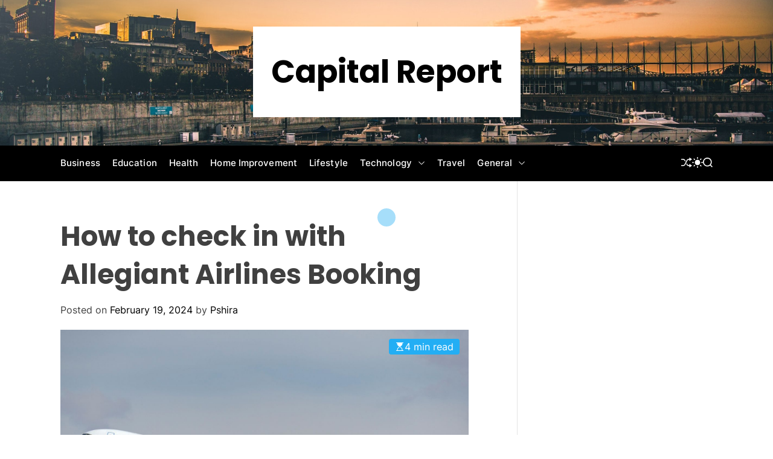

--- FILE ---
content_type: text/html; charset=UTF-8
request_url: https://capitolreportnewmexico.com/how-to-check-in-with-allegiant-airlines-booking/
body_size: 17784
content:
<!doctype html>
<html lang="en-US">
<head>
    <meta charset="UTF-8">
    <meta name="viewport" content="width=device-width, initial-scale=1" />
    <link rel="profile" href="https://gmpg.org/xfn/11">

    <title>How to check in with Allegiant Airlines Booking &#8211; Capital Report</title>
<meta name='robots' content='max-image-preview:large' />
<link rel="alternate" type="application/rss+xml" title="Capital Report &raquo; Feed" href="https://capitolreportnewmexico.com/feed/" />
<link rel="alternate" type="application/rss+xml" title="Capital Report &raquo; Comments Feed" href="https://capitolreportnewmexico.com/comments/feed/" />
<script>
window._wpemojiSettings = {"baseUrl":"https:\/\/s.w.org\/images\/core\/emoji\/15.0.3\/72x72\/","ext":".png","svgUrl":"https:\/\/s.w.org\/images\/core\/emoji\/15.0.3\/svg\/","svgExt":".svg","source":{"concatemoji":"https:\/\/capitolreportnewmexico.com\/wp-includes\/js\/wp-emoji-release.min.js?ver=6.6.4"}};
/*! This file is auto-generated */
!function(i,n){var o,s,e;function c(e){try{var t={supportTests:e,timestamp:(new Date).valueOf()};sessionStorage.setItem(o,JSON.stringify(t))}catch(e){}}function p(e,t,n){e.clearRect(0,0,e.canvas.width,e.canvas.height),e.fillText(t,0,0);var t=new Uint32Array(e.getImageData(0,0,e.canvas.width,e.canvas.height).data),r=(e.clearRect(0,0,e.canvas.width,e.canvas.height),e.fillText(n,0,0),new Uint32Array(e.getImageData(0,0,e.canvas.width,e.canvas.height).data));return t.every(function(e,t){return e===r[t]})}function u(e,t,n){switch(t){case"flag":return n(e,"\ud83c\udff3\ufe0f\u200d\u26a7\ufe0f","\ud83c\udff3\ufe0f\u200b\u26a7\ufe0f")?!1:!n(e,"\ud83c\uddfa\ud83c\uddf3","\ud83c\uddfa\u200b\ud83c\uddf3")&&!n(e,"\ud83c\udff4\udb40\udc67\udb40\udc62\udb40\udc65\udb40\udc6e\udb40\udc67\udb40\udc7f","\ud83c\udff4\u200b\udb40\udc67\u200b\udb40\udc62\u200b\udb40\udc65\u200b\udb40\udc6e\u200b\udb40\udc67\u200b\udb40\udc7f");case"emoji":return!n(e,"\ud83d\udc26\u200d\u2b1b","\ud83d\udc26\u200b\u2b1b")}return!1}function f(e,t,n){var r="undefined"!=typeof WorkerGlobalScope&&self instanceof WorkerGlobalScope?new OffscreenCanvas(300,150):i.createElement("canvas"),a=r.getContext("2d",{willReadFrequently:!0}),o=(a.textBaseline="top",a.font="600 32px Arial",{});return e.forEach(function(e){o[e]=t(a,e,n)}),o}function t(e){var t=i.createElement("script");t.src=e,t.defer=!0,i.head.appendChild(t)}"undefined"!=typeof Promise&&(o="wpEmojiSettingsSupports",s=["flag","emoji"],n.supports={everything:!0,everythingExceptFlag:!0},e=new Promise(function(e){i.addEventListener("DOMContentLoaded",e,{once:!0})}),new Promise(function(t){var n=function(){try{var e=JSON.parse(sessionStorage.getItem(o));if("object"==typeof e&&"number"==typeof e.timestamp&&(new Date).valueOf()<e.timestamp+604800&&"object"==typeof e.supportTests)return e.supportTests}catch(e){}return null}();if(!n){if("undefined"!=typeof Worker&&"undefined"!=typeof OffscreenCanvas&&"undefined"!=typeof URL&&URL.createObjectURL&&"undefined"!=typeof Blob)try{var e="postMessage("+f.toString()+"("+[JSON.stringify(s),u.toString(),p.toString()].join(",")+"));",r=new Blob([e],{type:"text/javascript"}),a=new Worker(URL.createObjectURL(r),{name:"wpTestEmojiSupports"});return void(a.onmessage=function(e){c(n=e.data),a.terminate(),t(n)})}catch(e){}c(n=f(s,u,p))}t(n)}).then(function(e){for(var t in e)n.supports[t]=e[t],n.supports.everything=n.supports.everything&&n.supports[t],"flag"!==t&&(n.supports.everythingExceptFlag=n.supports.everythingExceptFlag&&n.supports[t]);n.supports.everythingExceptFlag=n.supports.everythingExceptFlag&&!n.supports.flag,n.DOMReady=!1,n.readyCallback=function(){n.DOMReady=!0}}).then(function(){return e}).then(function(){var e;n.supports.everything||(n.readyCallback(),(e=n.source||{}).concatemoji?t(e.concatemoji):e.wpemoji&&e.twemoji&&(t(e.twemoji),t(e.wpemoji)))}))}((window,document),window._wpemojiSettings);
</script>

<style id='wp-emoji-styles-inline-css'>

	img.wp-smiley, img.emoji {
		display: inline !important;
		border: none !important;
		box-shadow: none !important;
		height: 1em !important;
		width: 1em !important;
		margin: 0 0.07em !important;
		vertical-align: -0.1em !important;
		background: none !important;
		padding: 0 !important;
	}
</style>
<link rel='stylesheet' id='wp-block-library-css' href='https://capitolreportnewmexico.com/wp-includes/css/dist/block-library/style.min.css?ver=6.6.4' media='all' />
<style id='wp-block-library-theme-inline-css'>
.wp-block-audio :where(figcaption){color:#555;font-size:13px;text-align:center}.is-dark-theme .wp-block-audio :where(figcaption){color:#ffffffa6}.wp-block-audio{margin:0 0 1em}.wp-block-code{border:1px solid #ccc;border-radius:4px;font-family:Menlo,Consolas,monaco,monospace;padding:.8em 1em}.wp-block-embed :where(figcaption){color:#555;font-size:13px;text-align:center}.is-dark-theme .wp-block-embed :where(figcaption){color:#ffffffa6}.wp-block-embed{margin:0 0 1em}.blocks-gallery-caption{color:#555;font-size:13px;text-align:center}.is-dark-theme .blocks-gallery-caption{color:#ffffffa6}:root :where(.wp-block-image figcaption){color:#555;font-size:13px;text-align:center}.is-dark-theme :root :where(.wp-block-image figcaption){color:#ffffffa6}.wp-block-image{margin:0 0 1em}.wp-block-pullquote{border-bottom:4px solid;border-top:4px solid;color:currentColor;margin-bottom:1.75em}.wp-block-pullquote cite,.wp-block-pullquote footer,.wp-block-pullquote__citation{color:currentColor;font-size:.8125em;font-style:normal;text-transform:uppercase}.wp-block-quote{border-left:.25em solid;margin:0 0 1.75em;padding-left:1em}.wp-block-quote cite,.wp-block-quote footer{color:currentColor;font-size:.8125em;font-style:normal;position:relative}.wp-block-quote.has-text-align-right{border-left:none;border-right:.25em solid;padding-left:0;padding-right:1em}.wp-block-quote.has-text-align-center{border:none;padding-left:0}.wp-block-quote.is-large,.wp-block-quote.is-style-large,.wp-block-quote.is-style-plain{border:none}.wp-block-search .wp-block-search__label{font-weight:700}.wp-block-search__button{border:1px solid #ccc;padding:.375em .625em}:where(.wp-block-group.has-background){padding:1.25em 2.375em}.wp-block-separator.has-css-opacity{opacity:.4}.wp-block-separator{border:none;border-bottom:2px solid;margin-left:auto;margin-right:auto}.wp-block-separator.has-alpha-channel-opacity{opacity:1}.wp-block-separator:not(.is-style-wide):not(.is-style-dots){width:100px}.wp-block-separator.has-background:not(.is-style-dots){border-bottom:none;height:1px}.wp-block-separator.has-background:not(.is-style-wide):not(.is-style-dots){height:2px}.wp-block-table{margin:0 0 1em}.wp-block-table td,.wp-block-table th{word-break:normal}.wp-block-table :where(figcaption){color:#555;font-size:13px;text-align:center}.is-dark-theme .wp-block-table :where(figcaption){color:#ffffffa6}.wp-block-video :where(figcaption){color:#555;font-size:13px;text-align:center}.is-dark-theme .wp-block-video :where(figcaption){color:#ffffffa6}.wp-block-video{margin:0 0 1em}:root :where(.wp-block-template-part.has-background){margin-bottom:0;margin-top:0;padding:1.25em 2.375em}
</style>
<style id='classic-theme-styles-inline-css'>
/*! This file is auto-generated */
.wp-block-button__link{color:#fff;background-color:#32373c;border-radius:9999px;box-shadow:none;text-decoration:none;padding:calc(.667em + 2px) calc(1.333em + 2px);font-size:1.125em}.wp-block-file__button{background:#32373c;color:#fff;text-decoration:none}
</style>
<style id='global-styles-inline-css'>
:root{--wp--preset--aspect-ratio--square: 1;--wp--preset--aspect-ratio--4-3: 4/3;--wp--preset--aspect-ratio--3-4: 3/4;--wp--preset--aspect-ratio--3-2: 3/2;--wp--preset--aspect-ratio--2-3: 2/3;--wp--preset--aspect-ratio--16-9: 16/9;--wp--preset--aspect-ratio--9-16: 9/16;--wp--preset--color--black: #000000;--wp--preset--color--cyan-bluish-gray: #abb8c3;--wp--preset--color--white: #ffffff;--wp--preset--color--pale-pink: #f78da7;--wp--preset--color--vivid-red: #cf2e2e;--wp--preset--color--luminous-vivid-orange: #ff6900;--wp--preset--color--luminous-vivid-amber: #fcb900;--wp--preset--color--light-green-cyan: #7bdcb5;--wp--preset--color--vivid-green-cyan: #00d084;--wp--preset--color--pale-cyan-blue: #8ed1fc;--wp--preset--color--vivid-cyan-blue: #0693e3;--wp--preset--color--vivid-purple: #9b51e0;--wp--preset--gradient--vivid-cyan-blue-to-vivid-purple: linear-gradient(135deg,rgba(6,147,227,1) 0%,rgb(155,81,224) 100%);--wp--preset--gradient--light-green-cyan-to-vivid-green-cyan: linear-gradient(135deg,rgb(122,220,180) 0%,rgb(0,208,130) 100%);--wp--preset--gradient--luminous-vivid-amber-to-luminous-vivid-orange: linear-gradient(135deg,rgba(252,185,0,1) 0%,rgba(255,105,0,1) 100%);--wp--preset--gradient--luminous-vivid-orange-to-vivid-red: linear-gradient(135deg,rgba(255,105,0,1) 0%,rgb(207,46,46) 100%);--wp--preset--gradient--very-light-gray-to-cyan-bluish-gray: linear-gradient(135deg,rgb(238,238,238) 0%,rgb(169,184,195) 100%);--wp--preset--gradient--cool-to-warm-spectrum: linear-gradient(135deg,rgb(74,234,220) 0%,rgb(151,120,209) 20%,rgb(207,42,186) 40%,rgb(238,44,130) 60%,rgb(251,105,98) 80%,rgb(254,248,76) 100%);--wp--preset--gradient--blush-light-purple: linear-gradient(135deg,rgb(255,206,236) 0%,rgb(152,150,240) 100%);--wp--preset--gradient--blush-bordeaux: linear-gradient(135deg,rgb(254,205,165) 0%,rgb(254,45,45) 50%,rgb(107,0,62) 100%);--wp--preset--gradient--luminous-dusk: linear-gradient(135deg,rgb(255,203,112) 0%,rgb(199,81,192) 50%,rgb(65,88,208) 100%);--wp--preset--gradient--pale-ocean: linear-gradient(135deg,rgb(255,245,203) 0%,rgb(182,227,212) 50%,rgb(51,167,181) 100%);--wp--preset--gradient--electric-grass: linear-gradient(135deg,rgb(202,248,128) 0%,rgb(113,206,126) 100%);--wp--preset--gradient--midnight: linear-gradient(135deg,rgb(2,3,129) 0%,rgb(40,116,252) 100%);--wp--preset--font-size--small: 13px;--wp--preset--font-size--medium: 20px;--wp--preset--font-size--large: 36px;--wp--preset--font-size--x-large: 42px;--wp--preset--spacing--20: 0.44rem;--wp--preset--spacing--30: 0.67rem;--wp--preset--spacing--40: 1rem;--wp--preset--spacing--50: 1.5rem;--wp--preset--spacing--60: 2.25rem;--wp--preset--spacing--70: 3.38rem;--wp--preset--spacing--80: 5.06rem;--wp--preset--shadow--natural: 6px 6px 9px rgba(0, 0, 0, 0.2);--wp--preset--shadow--deep: 12px 12px 50px rgba(0, 0, 0, 0.4);--wp--preset--shadow--sharp: 6px 6px 0px rgba(0, 0, 0, 0.2);--wp--preset--shadow--outlined: 6px 6px 0px -3px rgba(255, 255, 255, 1), 6px 6px rgba(0, 0, 0, 1);--wp--preset--shadow--crisp: 6px 6px 0px rgba(0, 0, 0, 1);}:where(.is-layout-flex){gap: 0.5em;}:where(.is-layout-grid){gap: 0.5em;}body .is-layout-flex{display: flex;}.is-layout-flex{flex-wrap: wrap;align-items: center;}.is-layout-flex > :is(*, div){margin: 0;}body .is-layout-grid{display: grid;}.is-layout-grid > :is(*, div){margin: 0;}:where(.wp-block-columns.is-layout-flex){gap: 2em;}:where(.wp-block-columns.is-layout-grid){gap: 2em;}:where(.wp-block-post-template.is-layout-flex){gap: 1.25em;}:where(.wp-block-post-template.is-layout-grid){gap: 1.25em;}.has-black-color{color: var(--wp--preset--color--black) !important;}.has-cyan-bluish-gray-color{color: var(--wp--preset--color--cyan-bluish-gray) !important;}.has-white-color{color: var(--wp--preset--color--white) !important;}.has-pale-pink-color{color: var(--wp--preset--color--pale-pink) !important;}.has-vivid-red-color{color: var(--wp--preset--color--vivid-red) !important;}.has-luminous-vivid-orange-color{color: var(--wp--preset--color--luminous-vivid-orange) !important;}.has-luminous-vivid-amber-color{color: var(--wp--preset--color--luminous-vivid-amber) !important;}.has-light-green-cyan-color{color: var(--wp--preset--color--light-green-cyan) !important;}.has-vivid-green-cyan-color{color: var(--wp--preset--color--vivid-green-cyan) !important;}.has-pale-cyan-blue-color{color: var(--wp--preset--color--pale-cyan-blue) !important;}.has-vivid-cyan-blue-color{color: var(--wp--preset--color--vivid-cyan-blue) !important;}.has-vivid-purple-color{color: var(--wp--preset--color--vivid-purple) !important;}.has-black-background-color{background-color: var(--wp--preset--color--black) !important;}.has-cyan-bluish-gray-background-color{background-color: var(--wp--preset--color--cyan-bluish-gray) !important;}.has-white-background-color{background-color: var(--wp--preset--color--white) !important;}.has-pale-pink-background-color{background-color: var(--wp--preset--color--pale-pink) !important;}.has-vivid-red-background-color{background-color: var(--wp--preset--color--vivid-red) !important;}.has-luminous-vivid-orange-background-color{background-color: var(--wp--preset--color--luminous-vivid-orange) !important;}.has-luminous-vivid-amber-background-color{background-color: var(--wp--preset--color--luminous-vivid-amber) !important;}.has-light-green-cyan-background-color{background-color: var(--wp--preset--color--light-green-cyan) !important;}.has-vivid-green-cyan-background-color{background-color: var(--wp--preset--color--vivid-green-cyan) !important;}.has-pale-cyan-blue-background-color{background-color: var(--wp--preset--color--pale-cyan-blue) !important;}.has-vivid-cyan-blue-background-color{background-color: var(--wp--preset--color--vivid-cyan-blue) !important;}.has-vivid-purple-background-color{background-color: var(--wp--preset--color--vivid-purple) !important;}.has-black-border-color{border-color: var(--wp--preset--color--black) !important;}.has-cyan-bluish-gray-border-color{border-color: var(--wp--preset--color--cyan-bluish-gray) !important;}.has-white-border-color{border-color: var(--wp--preset--color--white) !important;}.has-pale-pink-border-color{border-color: var(--wp--preset--color--pale-pink) !important;}.has-vivid-red-border-color{border-color: var(--wp--preset--color--vivid-red) !important;}.has-luminous-vivid-orange-border-color{border-color: var(--wp--preset--color--luminous-vivid-orange) !important;}.has-luminous-vivid-amber-border-color{border-color: var(--wp--preset--color--luminous-vivid-amber) !important;}.has-light-green-cyan-border-color{border-color: var(--wp--preset--color--light-green-cyan) !important;}.has-vivid-green-cyan-border-color{border-color: var(--wp--preset--color--vivid-green-cyan) !important;}.has-pale-cyan-blue-border-color{border-color: var(--wp--preset--color--pale-cyan-blue) !important;}.has-vivid-cyan-blue-border-color{border-color: var(--wp--preset--color--vivid-cyan-blue) !important;}.has-vivid-purple-border-color{border-color: var(--wp--preset--color--vivid-purple) !important;}.has-vivid-cyan-blue-to-vivid-purple-gradient-background{background: var(--wp--preset--gradient--vivid-cyan-blue-to-vivid-purple) !important;}.has-light-green-cyan-to-vivid-green-cyan-gradient-background{background: var(--wp--preset--gradient--light-green-cyan-to-vivid-green-cyan) !important;}.has-luminous-vivid-amber-to-luminous-vivid-orange-gradient-background{background: var(--wp--preset--gradient--luminous-vivid-amber-to-luminous-vivid-orange) !important;}.has-luminous-vivid-orange-to-vivid-red-gradient-background{background: var(--wp--preset--gradient--luminous-vivid-orange-to-vivid-red) !important;}.has-very-light-gray-to-cyan-bluish-gray-gradient-background{background: var(--wp--preset--gradient--very-light-gray-to-cyan-bluish-gray) !important;}.has-cool-to-warm-spectrum-gradient-background{background: var(--wp--preset--gradient--cool-to-warm-spectrum) !important;}.has-blush-light-purple-gradient-background{background: var(--wp--preset--gradient--blush-light-purple) !important;}.has-blush-bordeaux-gradient-background{background: var(--wp--preset--gradient--blush-bordeaux) !important;}.has-luminous-dusk-gradient-background{background: var(--wp--preset--gradient--luminous-dusk) !important;}.has-pale-ocean-gradient-background{background: var(--wp--preset--gradient--pale-ocean) !important;}.has-electric-grass-gradient-background{background: var(--wp--preset--gradient--electric-grass) !important;}.has-midnight-gradient-background{background: var(--wp--preset--gradient--midnight) !important;}.has-small-font-size{font-size: var(--wp--preset--font-size--small) !important;}.has-medium-font-size{font-size: var(--wp--preset--font-size--medium) !important;}.has-large-font-size{font-size: var(--wp--preset--font-size--large) !important;}.has-x-large-font-size{font-size: var(--wp--preset--font-size--x-large) !important;}
:where(.wp-block-post-template.is-layout-flex){gap: 1.25em;}:where(.wp-block-post-template.is-layout-grid){gap: 1.25em;}
:where(.wp-block-columns.is-layout-flex){gap: 2em;}:where(.wp-block-columns.is-layout-grid){gap: 2em;}
:root :where(.wp-block-pullquote){font-size: 1.5em;line-height: 1.6;}
</style>
<link rel='stylesheet' id='ajima-google-fonts-css' href='https://capitolreportnewmexico.com/wp-content/fonts/f2bc9f90a50e216844ad2c44eb981d62.css?ver=1.0.0' media='all' />
<link rel='stylesheet' id='swiper-style-css' href='https://capitolreportnewmexico.com/wp-content/themes/ajima/assets/css/swiper-bundle.min.css?ver=1.0.0' media='all' />
<link rel='stylesheet' id='ajima-style-css' href='https://capitolreportnewmexico.com/wp-content/themes/ajima/style.css?ver=1.0.0' media='all' />
<style id='ajima-style-inline-css'>
                
        
                                
        
        
</style>
<link rel='stylesheet' id='ajima-night-style-css' href='https://capitolreportnewmexico.com/wp-content/themes/ajima/assets/css/dark-mode.css?ver=1.0.0' media='all' />
<style id='ajima-night-style-inline-css'>
                                
</style>
<link rel="https://api.w.org/" href="https://capitolreportnewmexico.com/wp-json/" /><link rel="alternate" title="JSON" type="application/json" href="https://capitolreportnewmexico.com/wp-json/wp/v2/posts/4701" /><link rel="EditURI" type="application/rsd+xml" title="RSD" href="https://capitolreportnewmexico.com/xmlrpc.php?rsd" />
<meta name="generator" content="WordPress 6.6.4" />
<link rel="canonical" href="https://capitolreportnewmexico.com/how-to-check-in-with-allegiant-airlines-booking/" />
<link rel='shortlink' href='https://capitolreportnewmexico.com/?p=4701' />
<link rel="alternate" title="oEmbed (JSON)" type="application/json+oembed" href="https://capitolreportnewmexico.com/wp-json/oembed/1.0/embed?url=https%3A%2F%2Fcapitolreportnewmexico.com%2Fhow-to-check-in-with-allegiant-airlines-booking%2F" />
<link rel="alternate" title="oEmbed (XML)" type="text/xml+oembed" href="https://capitolreportnewmexico.com/wp-json/oembed/1.0/embed?url=https%3A%2F%2Fcapitolreportnewmexico.com%2Fhow-to-check-in-with-allegiant-airlines-booking%2F&#038;format=xml" />
    <script type="text/javascript">
        let ajimaStorageKey = 'theme-preference';

        let getColorPreference = function () {
            if (localStorage.getItem(ajimaStorageKey))
                return localStorage.getItem(ajimaStorageKey)
            else
                return window.matchMedia('(prefers-color-scheme: dark)').matches
                    ? 'dark'
                    : 'light'
        }

        let ajimaTheme = {
            value: getColorPreference()
        };

        let setPreference = function () {
            localStorage.setItem(ajimaStorageKey, ajimaTheme.value);
            reflectPreference();
        }

        let reflectPreference = function () {
            document.firstElementChild.setAttribute("data-theme", ajimaTheme.value);
            document.querySelector("#theme-toggle-mode-button")?.setAttribute("aria-label", ajimaTheme.value);
        }

        // set early so no page flashes / CSS is made aware
        reflectPreference();

        window.addEventListener('load', function () {
            reflectPreference();
            let toggleBtn = document.querySelector("#theme-toggle-mode-button");
            if (toggleBtn) {
                toggleBtn.addEventListener("click", function () {
                    ajimaTheme.value = ajimaTheme.value === 'light' ? 'dark' : 'light';
                    setPreference();
                });
            }
        });

        // sync with system changes
        window
            .matchMedia('(prefers-color-scheme: dark)')
            .addEventListener('change', ({matches: isDark}) => {
                ajimaTheme.value = isDark ? 'dark' : 'light';
                setPreference();
            });
    </script>
    <meta name="redi-version" content="1.2.7" /></head>

<body class="post-template-default single single-post postid-4701 single-format-standard wp-embed-responsive  ajima-header_style_1 ajima-dark-mode has-sidebar right-sidebar">



<div id="page" class="site">
    <div class="site-content-area">

    
    
    
    <a class="skip-link screen-reader-text" href="#primary">Skip to content</a>

    
    
<header id="masthead" class="site-header theme-site-header header-has-height-medium data-bg "  data-background="https://capitolreportnewmexico.com/wp-content/themes/ajima/assets/images/banner-image.jpg"  role="banner">
    <div class="site-branding-center">
    <div class="wrapper">
        <div class="site-branding">
                <div class="site-title">
            <a href="https://capitolreportnewmexico.com/" rel="home">Capital Report</a>
        </div>
        </div><!-- .site-branding -->    </div>
</div>

<div class="masthead-main-navigation has-sticky-header">
    <div class="wrapper">
        <div class="site-header-wrapper">

            
            <div class="site-header-center">
                <div id="site-navigation" class="main-navigation theme-primary-menu">
                                            <nav class="primary-menu-wrapper" aria-label="Primary">
                            <ul class="primary-menu reset-list-style">
                                <li id="menu-item-6" class="menu-item menu-item-type-taxonomy menu-item-object-category menu-item-6"><a href="https://capitolreportnewmexico.com/category/business/">Business</a></li>
<li id="menu-item-7" class="menu-item menu-item-type-taxonomy menu-item-object-category menu-item-7"><a href="https://capitolreportnewmexico.com/category/education/">Education</a></li>
<li id="menu-item-10" class="menu-item menu-item-type-taxonomy menu-item-object-category menu-item-10"><a href="https://capitolreportnewmexico.com/category/health/">Health</a></li>
<li id="menu-item-11" class="menu-item menu-item-type-taxonomy menu-item-object-category menu-item-11"><a href="https://capitolreportnewmexico.com/category/home-improvement/">Home Improvement</a></li>
<li id="menu-item-12" class="menu-item menu-item-type-taxonomy menu-item-object-category menu-item-12"><a href="https://capitolreportnewmexico.com/category/lifestyle/">Lifestyle</a></li>
<li id="menu-item-14" class="menu-item menu-item-type-taxonomy menu-item-object-category menu-item-has-children menu-item-14"><a href="https://capitolreportnewmexico.com/category/technology/">Technology<span class="icon"><svg class="svg-icon" aria-hidden="true" role="img" focusable="false" xmlns="http://www.w3.org/2000/svg" width="16" height="16" viewBox="0 0 16 16"><path fill="currentColor" d="M1.646 4.646a.5.5 0 0 1 .708 0L8 10.293l5.646-5.647a.5.5 0 0 1 .708.708l-6 6a.5.5 0 0 1-.708 0l-6-6a.5.5 0 0 1 0-.708z"></path></svg></span></a>
<ul class="sub-menu">
	<li id="menu-item-13" class="menu-item menu-item-type-taxonomy menu-item-object-category menu-item-13"><a href="https://capitolreportnewmexico.com/category/software/">Software</a></li>
</ul>
</li>
<li id="menu-item-15" class="menu-item menu-item-type-taxonomy menu-item-object-category current-post-ancestor current-menu-parent current-post-parent menu-item-15"><a href="https://capitolreportnewmexico.com/category/travel/">Travel</a></li>
<li id="menu-item-9" class="menu-item menu-item-type-taxonomy menu-item-object-category menu-item-has-children menu-item-9"><a href="https://capitolreportnewmexico.com/category/general/">General<span class="icon"><svg class="svg-icon" aria-hidden="true" role="img" focusable="false" xmlns="http://www.w3.org/2000/svg" width="16" height="16" viewBox="0 0 16 16"><path fill="currentColor" d="M1.646 4.646a.5.5 0 0 1 .708 0L8 10.293l5.646-5.647a.5.5 0 0 1 .708.708l-6 6a.5.5 0 0 1-.708 0l-6-6a.5.5 0 0 1 0-.708z"></path></svg></span></a>
<ul class="sub-menu">
	<li id="menu-item-5" class="menu-item menu-item-type-taxonomy menu-item-object-category menu-item-5"><a href="https://capitolreportnewmexico.com/category/auto/">Auto</a></li>
	<li id="menu-item-8" class="menu-item menu-item-type-taxonomy menu-item-object-category menu-item-8"><a href="https://capitolreportnewmexico.com/category/entertainment/">Entertainment</a></li>
</ul>
</li>
                            </ul>
                        </nav><!-- .primary-menu-wrapper -->
                                        </div><!-- .main-navigation -->
            </div>
            <div class="site-header-right">

                
                                        <a href="https://capitolreportnewmexico.com/how-to-find-the-most-suitable-options-for-electric-vehicle-chargers/" class="theme-button theme-button-transparent theme-button-shuffle">
                            <span class="screen-reader-text">Shuffle</span>
                            <svg class="svg-icon" aria-hidden="true" role="img" focusable="false" xmlns="http://www.w3.org/2000/svg" width="24" height="24" viewBox="0 0 24 24"><path fill="currentColor" d="M18 9v-3c-1 0-3.308-.188-4.506 2.216l-4.218 8.461c-1.015 2.036-3.094 3.323-5.37 3.323h-3.906v-2h3.906c1.517 0 2.903-.858 3.58-2.216l4.218-8.461c1.356-2.721 3.674-3.323 6.296-3.323v-3l6 4-6 4zm-9.463 1.324l1.117-2.242c-1.235-2.479-2.899-4.082-5.748-4.082h-3.906v2h3.906c2.872 0 3.644 2.343 4.631 4.324zm15.463 8.676l-6-4v3c-3.78 0-4.019-1.238-5.556-4.322l-1.118 2.241c1.021 2.049 2.1 4.081 6.674 4.081v3l6-4z" /></svg>                        </a>
                        
                <button id="theme-toggle-offcanvas-button" class="theme-button theme-button-transparent theme-button-offcanvas hidden-md-screen hidden-lg-screen" aria-expanded="false" aria-controls="theme-offcanvas-navigation">
                    <span class="screen-reader-text">Menu</span>
                    <span class="toggle-icon"><svg class="svg-icon" aria-hidden="true" role="img" focusable="false" xmlns="http://www.w3.org/2000/svg" width="20" height="20" viewBox="0 0 20 20"><path fill="currentColor" d="M1 3v2h18V3zm0 8h18V9H1zm0 6h18v-2H1z" /></svg></span>
                </button>

                                    <button id="theme-toggle-mode-button" class="theme-button theme-button-transparent theme-button-colormode" title="Toggle light/dark mode" aria-label="auto" aria-live="polite">
                        <span class="screen-reader-text">Switch color mode</span>
                        <svg class="svg-icon svg-icon-colormode" aria-hidden="true" width="24" height="24" viewBox="0 0 24 24">
                            <mask class="moon" id="moon-mask">
                                <rect x="0" y="0" width="100%" height="100%" fill="white" />
                                <circle cx="24" cy="10" r="6" fill="black" />
                            </mask>
                            <circle class="sun" cx="12" cy="12" r="6" mask="url(#moon-mask)" fill="currentColor" />
                            <g class="sun-beams" stroke="currentColor">
                                <line x1="12" y1="1" x2="12" y2="3" />
                                <line x1="12" y1="21" x2="12" y2="23" />
                                <line x1="4.22" y1="4.22" x2="5.64" y2="5.64" />
                                <line x1="18.36" y1="18.36" x2="19.78" y2="19.78" />
                                <line x1="1" y1="12" x2="3" y2="12" />
                                <line x1="21" y1="12" x2="23" y2="12" />
                                <line x1="4.22" y1="19.78" x2="5.64" y2="18.36" />
                                <line x1="18.36" y1="5.64" x2="19.78" y2="4.22" />
                            </g>
                        </svg>
                    </button>
                
                                <button id="theme-toggle-search-button" class="theme-button theme-button-transparent theme-button-search" aria-expanded="false" aria-controls="theme-header-search">
                    <span class="screen-reader-text">Search</span>
                    <svg class="svg-icon" aria-hidden="true" role="img" focusable="false" xmlns="http://www.w3.org/2000/svg" width="23" height="23" viewBox="0 0 23 23"><path fill="currentColor" d="M38.710696,48.0601792 L43,52.3494831 L41.3494831,54 L37.0601792,49.710696 C35.2632422,51.1481185 32.9839107,52.0076499 30.5038249,52.0076499 C24.7027226,52.0076499 20,47.3049272 20,41.5038249 C20,35.7027226 24.7027226,31 30.5038249,31 C36.3049272,31 41.0076499,35.7027226 41.0076499,41.5038249 C41.0076499,43.9839107 40.1481185,46.2632422 38.710696,48.0601792 Z M36.3875844,47.1716785 C37.8030221,45.7026647 38.6734666,43.7048964 38.6734666,41.5038249 C38.6734666,36.9918565 35.0157934,33.3341833 30.5038249,33.3341833 C25.9918565,33.3341833 22.3341833,36.9918565 22.3341833,41.5038249 C22.3341833,46.0157934 25.9918565,49.6734666 30.5038249,49.6734666 C32.7048964,49.6734666 34.7026647,48.8030221 36.1716785,47.3875844 C36.2023931,47.347638 36.2360451,47.3092237 36.2726343,47.2726343 C36.3092237,47.2360451 36.347638,47.2023931 36.3875844,47.1716785 Z" transform="translate(-20 -31)" /></svg>                </button>
                            </div>
        </div>
    </div>
</div></header><!-- #masthead -->




<div class="theme-offcanvas-panel theme-offcanvas-panel-menu">
    <div class="theme-offcanvas-header">
        <button id="theme-offcanvas-close" class="theme-button theme-button-transparent" aria-expanded="false">
            <span class="screen-reader-text">Close</span>
            <svg class="svg-icon" aria-hidden="true" role="img" focusable="false" xmlns="http://www.w3.org/2000/svg" width="24" height="24" viewBox="0 0 24 24"><path fill="currentColor" d="M18.717 6.697l-1.414-1.414-5.303 5.303-5.303-5.303-1.414 1.414 5.303 5.303-5.303 5.303 1.414 1.414 5.303-5.303 5.303 5.303 1.414-1.414-5.303-5.303z" /></svg>        </button><!-- .nav-toggle -->
    </div>

    <div class="theme-offcanvas-content">
        <nav aria-label="Mobile" role="navigation">
            <ul id="theme-offcanvas-navigation" class="theme-offcanvas-menu reset-list-style">
                
                    <li class="menu-item menu-item-type-taxonomy menu-item-object-category menu-item-6"><div class="ancestor-wrapper"><a href="https://capitolreportnewmexico.com/category/business/">Business</a></div><!-- .ancestor-wrapper --></li>
<li class="menu-item menu-item-type-taxonomy menu-item-object-category menu-item-7"><div class="ancestor-wrapper"><a href="https://capitolreportnewmexico.com/category/education/">Education</a></div><!-- .ancestor-wrapper --></li>
<li class="menu-item menu-item-type-taxonomy menu-item-object-category menu-item-10"><div class="ancestor-wrapper"><a href="https://capitolreportnewmexico.com/category/health/">Health</a></div><!-- .ancestor-wrapper --></li>
<li class="menu-item menu-item-type-taxonomy menu-item-object-category menu-item-11"><div class="ancestor-wrapper"><a href="https://capitolreportnewmexico.com/category/home-improvement/">Home Improvement</a></div><!-- .ancestor-wrapper --></li>
<li class="menu-item menu-item-type-taxonomy menu-item-object-category menu-item-12"><div class="ancestor-wrapper"><a href="https://capitolreportnewmexico.com/category/lifestyle/">Lifestyle</a></div><!-- .ancestor-wrapper --></li>
<li class="menu-item menu-item-type-taxonomy menu-item-object-category menu-item-has-children menu-item-14"><div class="ancestor-wrapper"><a href="https://capitolreportnewmexico.com/category/technology/">Technology</a><button class="theme-button sub-menu-toggle theme-button-transparent" data-toggle-target=".theme-offcanvas-menu .menu-item-14 > .sub-menu" data-toggle-duration="250" aria-expanded="false"><span class="screen-reader-text">Show sub menu</span><svg class="svg-icon" aria-hidden="true" role="img" focusable="false" xmlns="http://www.w3.org/2000/svg" width="16" height="16" viewBox="0 0 16 16"><path fill="currentColor" d="M1.646 4.646a.5.5 0 0 1 .708 0L8 10.293l5.646-5.647a.5.5 0 0 1 .708.708l-6 6a.5.5 0 0 1-.708 0l-6-6a.5.5 0 0 1 0-.708z"></path></svg></button></div><!-- .ancestor-wrapper -->
<ul class="sub-menu">
	<li class="menu-item menu-item-type-taxonomy menu-item-object-category menu-item-13"><div class="ancestor-wrapper"><a href="https://capitolreportnewmexico.com/category/software/">Software</a></div><!-- .ancestor-wrapper --></li>
</ul>
</li>
<li class="menu-item menu-item-type-taxonomy menu-item-object-category current-post-ancestor current-menu-parent current-post-parent menu-item-15"><div class="ancestor-wrapper"><a href="https://capitolreportnewmexico.com/category/travel/">Travel</a></div><!-- .ancestor-wrapper --></li>
<li class="menu-item menu-item-type-taxonomy menu-item-object-category menu-item-has-children menu-item-9"><div class="ancestor-wrapper"><a href="https://capitolreportnewmexico.com/category/general/">General</a><button class="theme-button sub-menu-toggle theme-button-transparent" data-toggle-target=".theme-offcanvas-menu .menu-item-9 > .sub-menu" data-toggle-duration="250" aria-expanded="false"><span class="screen-reader-text">Show sub menu</span><svg class="svg-icon" aria-hidden="true" role="img" focusable="false" xmlns="http://www.w3.org/2000/svg" width="16" height="16" viewBox="0 0 16 16"><path fill="currentColor" d="M1.646 4.646a.5.5 0 0 1 .708 0L8 10.293l5.646-5.647a.5.5 0 0 1 .708.708l-6 6a.5.5 0 0 1-.708 0l-6-6a.5.5 0 0 1 0-.708z"></path></svg></button></div><!-- .ancestor-wrapper -->
<ul class="sub-menu">
	<li class="menu-item menu-item-type-taxonomy menu-item-object-category menu-item-5"><div class="ancestor-wrapper"><a href="https://capitolreportnewmexico.com/category/auto/">Auto</a></div><!-- .ancestor-wrapper --></li>
	<li class="menu-item menu-item-type-taxonomy menu-item-object-category menu-item-8"><div class="ancestor-wrapper"><a href="https://capitolreportnewmexico.com/category/entertainment/">Entertainment</a></div><!-- .ancestor-wrapper --></li>
</ul>
</li>

                    
            </ul><!-- .theme-offcanvas-navigation -->
        </nav>
    </div>
</div> <!-- theme-offcanvas-panel-menu -->

<div class="theme-search-panel">
    <div class="wrapper">
        <div id="theme-header-search" class="search-panel-wrapper">
            <form role="search" aria-label="Search for:" method="get" class="search-form" action="https://capitolreportnewmexico.com/">
				<label>
					<span class="screen-reader-text">Search for:</span>
					<input type="search" class="search-field" placeholder="Search &hellip;" value="" name="s" />
				</label>
				<input type="submit" class="search-submit" value="Search" />
			</form>            <button id="ajima-search-canvas-close" class="theme-button theme-button-transparent search-close">
                <span class="screen-reader-text">
                    Close search                </span>
                <svg class="svg-icon" aria-hidden="true" role="img" focusable="false" xmlns="http://www.w3.org/2000/svg" width="24" height="24" viewBox="0 0 24 24"><path fill="currentColor" d="M18.717 6.697l-1.414-1.414-5.303 5.303-5.303-5.303-1.414 1.414 5.303 5.303-5.303 5.303 1.414 1.414 5.303-5.303 5.303 5.303 1.414-1.414-5.303-5.303z" /></svg>            </button><!-- .search-toggle -->

        </div>
    </div>
</div> <!-- theme-search-panel -->
            <main id="site-content" role="main">
        <div class="wrapper">
            <div id="primary" class="content-area theme-sticky-component">
                
<article id="post-4701" class="post-4701 post type-post status-publish format-standard has-post-thumbnail hentry category-travel tag-allegiant-airlines-booking tag-allegiant-seat-selection-option">
				<header class="entry-header">
				<h1 class="entry-title entry-title-large">How to check in with Allegiant Airlines Booking</h1>					<div class="entry-meta">
						<span class="posted-on">Posted on <a href="https://capitolreportnewmexico.com/how-to-check-in-with-allegiant-airlines-booking/" rel="bookmark"><time class="entry-date published" datetime="2024-02-19T01:53:00+00:00">February 19, 2024</time><time class="updated" datetime="2024-02-19T08:55:53+00:00">February 19, 2024</time></a></span><span class="byline"> by <span class="author vcard"><a class="url fn n" href="https://capitolreportnewmexico.com/author/pshira/">Pshira</a></span></span>					</div><!-- .entry-meta -->
							</header><!-- .entry-header -->

			
            <div class="entry-image">
                <figure class="featured-media">
                    <img width="1500" height="1000" src="https://capitolreportnewmexico.com/wp-content/uploads/2024/02/Allegiant-Airlines-Booking.jpg" class="attachment-post-thumbnail size-post-thumbnail wp-post-image" alt="Allegiant Airlines Booking" decoding="async" fetchpriority="high" srcset="https://capitolreportnewmexico.com/wp-content/uploads/2024/02/Allegiant-Airlines-Booking.jpg 1500w, https://capitolreportnewmexico.com/wp-content/uploads/2024/02/Allegiant-Airlines-Booking-300x200.jpg 300w, https://capitolreportnewmexico.com/wp-content/uploads/2024/02/Allegiant-Airlines-Booking-1024x683.jpg 1024w, https://capitolreportnewmexico.com/wp-content/uploads/2024/02/Allegiant-Airlines-Booking-768x512.jpg 768w" sizes="(max-width: 1500px) 100vw, 1500px" />                </figure>
                
        <div class="ajima-meta post-read-time">
            <svg class="svg-icon" aria-hidden="true" role="img" focusable="false" xmlns="http://www.w3.org/2000/svg" width="16" height="16" viewBox="0 0 16 16"><path fill="currentColor" d="M2 14.5a.5.5 0 0 0 .5.5h11a.5.5 0 1 0 0-1h-1v-1a4.5 4.5 0 0 0-2.557-4.06c-.29-.139-.443-.377-.443-.59v-.7c0-.213.154-.451.443-.59A4.5 4.5 0 0 0 12.5 3V2h1a.5.5 0 0 0 0-1h-11a.5.5 0 0 0 0 1h1v1a4.5 4.5 0 0 0 2.557 4.06c.29.139.443.377.443.59v.7c0 .213-.154.451-.443.59A4.5 4.5 0 0 0 3.5 13v1h-1a.5.5 0 0 0-.5.5zm2.5-.5v-1a3.5 3.5 0 0 1 1.989-3.158c.533-.256 1.011-.79 1.011-1.491v-.702s.18.101.5.101.5-.1.5-.1v.7c0 .701.478 1.236 1.011 1.492A3.5 3.5 0 0 1 11.5 13v1h-7z" /></svg>            4 min read        </div>
            </div><!-- .entry-image -->

        
				<div class="entry-content">
		
<p>You are taking a flight with Allegiant Airlines within 24 hours of the original time. As a result, checking in immediately is required to board the flight. So, to do this, here are certain things you must take immediately. Go over it quickly.</p>



<ul class="wp-block-list">
<li>Navigate Allegiant Airlines&#8217; web portal.</li>



<li>Choose the check-in area and provide your booking reference and last name.</li>



<li>Tap on the check-in tab to view the complete details.</li>



<li>Continue with the procedure and move on to the <a href="https://www.allegiantafly.com/allegiant-airlines-seating-checking-in-and-boarding-policy.html"><strong>allegiant seat selection option</strong></a>.</li>



<li>Choose your seats from the location map and download your boarding card.</li>



<li>Whenever you would like to publish it, go ahead.</li>



<li>Continue to the checkout section and obtain verification via cell phone.</li>
</ul>



<p><strong>How do I check into my Allegiant flight?</strong></p>



<p>Allegiant Air is an inexpensive (ULC) airline headquartered in the United States. When they&#8217;ve booked a vacation through Allegiant Air, you must check in throughout your trip. Most airlines need web check-in. So, if you&#8217;re looking for an Allegiant Air check-in supervisor, take the instructions below:&nbsp;</p>



<p><strong>Check-in using the website</strong></p>



<p>Allegiant Air travelers can check in for trips through the airline&#8217;s webpage. The technique for this task is as follows.&nbsp;</p>



<ul class="wp-block-list">
<li>Go to the Allegiant Air website.</li>



<li>Look for &#8220;<a href="https://www.allegiantafly.com/how-do-i-check-in-for-my-flight-with-allegiant-airlines.html"><strong>Allegiant Check-in</strong></a>&#8221; and pick it.</li>



<li>Find your itinerary by entering your name and confirmation number.</li>



<li>Select your flight and click on check-in.</li>



<li>Enter the data asked for as well as confirm your check-in.</li>



<li>Your boarding pass will arrive within a couple of minutes.&nbsp;</li>
</ul>



<p><strong>Check in over the phone</strong></p>



<p>Allegiant Air likewise enables customers to check in by calling an individual&#8217;s service agent. The phone lines for the crew are given on Allegiant Air&#8217;s website under Contact Us. Call the contact number to speak with a representative who will guide you toward the check-in procedure.&nbsp;</p>



<p><strong>Check-in at the airport</strong></p>



<p>Allegiant Air asks travelers who need extra help to complete the airport check-in process. When you do not want to check in via the internet with Allegiant Air, you can do it at the departure gate instead. The check-in desk workers are pleasant and can assist with a seamless check-in.&nbsp;&nbsp;</p>



<p><strong>How early can you check in with Allegiant Airlines?</strong></p>



<p>Customers can check in for an Allegiant Air trip no later than twenty-four hours earlier takeoff. The check-in period opens at Allegiant Air&#8217;s 24-hour check-in time. Before departure and within forty-five minutes the flight departs.&nbsp;</p>



<p><strong>What is the ideal arrival time for Allegiant Airlines airplanes?&nbsp;</strong></p>



<p>When traveling with Allegiant Airlines, you should arrive at the terminal. For flights within the country, arrive no less than two hours early the planned time for departure. And three hours for international flights.</p>



<p><strong>Can I take a luggage item on an Allegiant Airlines flight?</strong></p>



<p>Yes, Allegiant Airlines allows guests to bring a single private possession on board complimentary. If you require an extra-large carry-on bag, you can purchase one throughout the reservation procedure.&nbsp;</p>



<p><strong>When can I check into my Allegiant flight?</strong></p>



<p>Travelers have to check in to acquire a ticket for departure within twenty-four hours. Before and ending 45 minutes before the planned departure time.</p>



<p><strong>Why cannot I check in online using Allegiant Air?</strong></p>



<p>It&#8217;s conceivable you purchased your Allegiant Air tickets at the place of departure. Or through another sales channel.</p>



<p><strong>Why am I not eligible for Allegiant&#8217;s mobile check-in?</strong></p>



<p>Travelers requiring particular amenities, such as pregnant ladies and orphaned youngsters. Furthermore, elder citizens aren&#8217;t allowed to use Allegiant&#8217;s online registration services.&nbsp;</p>



<p><strong>How may I get my Allegiant boarding pass?</strong></p>



<p>To get to your boarding pass, use the &#8216;boarding pass&#8217; option. Download the digital copy to your smartphone.</p>



<p><strong>Do you require a printer to obtain an Allegiant boarding pass?</strong></p>



<p>If travelers check in via the Allegiant mobile application, they do not require that they copy their boarding passes.&nbsp;</p>
	</div><!-- .entry-content -->

	<footer class="entry-footer">
		<span class="tags-links">Tagged <a href="https://capitolreportnewmexico.com/tag/allegiant-airlines-booking/" rel="tag">Allegiant Airlines Booking</a>, <a href="https://capitolreportnewmexico.com/tag/allegiant-seat-selection-option/" rel="tag">allegiant seat selection option</a></span>	</footer><!-- .entry-footer -->
</article><!-- #post-4701 -->

	<nav class="navigation post-navigation" aria-label="Posts">
		<h2 class="screen-reader-text">Post navigation</h2>
		<div class="nav-links"><div class="nav-previous"><a href="https://capitolreportnewmexico.com/the-role-of-authentic-bmw-service-in-lengthening-your-cars-lifespan/" rel="prev"><span class="nav-subtitle">Previous:</span> <span class="nav-title">The Role of Authentic BMW Service in Lengthening Your Car’s Lifespan</span></a></div><div class="nav-next"><a href="https://capitolreportnewmexico.com/the-ultimate-handbook-to-facial-botox-unveiling-procedures-risks-and-expected-outcomes/" rel="next"><span class="nav-subtitle">Next:</span> <span class="nav-title">The Ultimate Handbook to Facial Botox: Unveiling Procedures, Risks, and Expected Outcomes</span></a></div></div>
	</nav><div class="single-author-info-area theme-single-post-component">
    <div class="single-author-info-wrapper">
        <div class="author-image">
            <a href="https://capitolreportnewmexico.com/author/pshira/" title="Pshira">
                <img alt='Avatar for Pshira' src='https://secure.gravatar.com/avatar/6bd6f47e94ce90829b86d1a183dc79aa?s=500&#038;d=mm&#038;r=g' srcset='https://secure.gravatar.com/avatar/6bd6f47e94ce90829b86d1a183dc79aa?s=1000&#038;d=mm&#038;r=g 2x' class='avatar avatar-500 photo' height='500' width='500' decoding='async'/>            </a>
        </div>

        <div class="author-details">

            
            <a href="https://capitolreportnewmexico.com/author/pshira/" title="Pshira"
               class="author-name">
                Pshira            </a>

            
            
            
        </div>
    </div>
</div>        <div class="single-related-posts-area theme-single-post-component">
            <header class="component-header single-component-header">
                <h2 class="single-component-title">
                    You May Also Like                </h2>
            </header>
            <div class="component-content single-component-content">
                                    <article id="post-8812" class="theme-article theme-single-component-article post-8812 post type-post status-publish format-standard has-post-thumbnail hentry category-travel tag-lufthansa-airlines-cancellation tag-lufthansa-airlines-cancellation-policy">
                                                    <div class="entry-image">
                                <figure class="featured-media featured-media-small">
                                    <a href="https://capitolreportnewmexico.com/what-is-the-cancellation-policy-for-lufthansa-flights/">
                                        <img width="300" height="192" src="https://capitolreportnewmexico.com/wp-content/uploads/2025/12/Lufthansa-Airlines-Cancellation-Policy-300x192.png" class="attachment-medium size-medium wp-post-image" alt="What Is the Cancellation Policy for Lufthansa Flights?" decoding="async" srcset="https://capitolreportnewmexico.com/wp-content/uploads/2025/12/Lufthansa-Airlines-Cancellation-Policy-300x192.png 300w, https://capitolreportnewmexico.com/wp-content/uploads/2025/12/Lufthansa-Airlines-Cancellation-Policy.png 724w" sizes="(max-width: 300px) 100vw, 300px" />                                    </a>
                                                                    </figure>
                            </div>
                                                <div class="entry-details">
                            <h3 class="entry-title entry-title-small">
                                <a href="https://capitolreportnewmexico.com/what-is-the-cancellation-policy-for-lufthansa-flights/">
                                    What Is the Cancellation Policy for Lufthansa Flights?                                </a>
                            </h3>
                            <div class="post-date">
                                December 29, 2025                            </div>
                        </div>
                    </article>
                                    <article id="post-8765" class="theme-article theme-single-component-article post-8765 post type-post status-publish format-standard has-post-thumbnail hentry category-travel tag-spirit-airlines-seat-selection tag-spirit-airlines-seat-selection-fees">
                                                    <div class="entry-image">
                                <figure class="featured-media featured-media-small">
                                    <a href="https://capitolreportnewmexico.com/how-do-i-select-my-seat-on-spirit/">
                                        <img width="300" height="186" src="https://capitolreportnewmexico.com/wp-content/uploads/2025/12/Spirit-Airlines-Seat-Selection-300x186.jpg" class="attachment-medium size-medium wp-post-image" alt="How Do I Select My Seat on Spirit" decoding="async" loading="lazy" srcset="https://capitolreportnewmexico.com/wp-content/uploads/2025/12/Spirit-Airlines-Seat-Selection-300x186.jpg 300w, https://capitolreportnewmexico.com/wp-content/uploads/2025/12/Spirit-Airlines-Seat-Selection.jpg 729w" sizes="(max-width: 300px) 100vw, 300px" />                                    </a>
                                                                    </figure>
                            </div>
                                                <div class="entry-details">
                            <h3 class="entry-title entry-title-small">
                                <a href="https://capitolreportnewmexico.com/how-do-i-select-my-seat-on-spirit/">
                                    How Do I Select My Seat on Spirit                                </a>
                            </h3>
                            <div class="post-date">
                                December 18, 2025                            </div>
                        </div>
                    </article>
                                    <article id="post-8748" class="theme-article theme-single-component-article post-8748 post type-post status-publish format-standard has-post-thumbnail hentry category-travel">
                                                    <div class="entry-image">
                                <figure class="featured-media featured-media-small">
                                    <a href="https://capitolreportnewmexico.com/american-airlines-military-discounts-exclusive-travel-benefits/">
                                        <img width="300" height="200" src="https://capitolreportnewmexico.com/wp-content/uploads/2025/12/American-Airlines-Military-fares-300x200.jpg" class="attachment-medium size-medium wp-post-image" alt="American Airlines Military Discounts: Exclusive Travel Benefits " decoding="async" loading="lazy" srcset="https://capitolreportnewmexico.com/wp-content/uploads/2025/12/American-Airlines-Military-fares-300x200.jpg 300w, https://capitolreportnewmexico.com/wp-content/uploads/2025/12/American-Airlines-Military-fares.jpg 512w" sizes="(max-width: 300px) 100vw, 300px" />                                    </a>
                                                                    </figure>
                            </div>
                                                <div class="entry-details">
                            <h3 class="entry-title entry-title-small">
                                <a href="https://capitolreportnewmexico.com/american-airlines-military-discounts-exclusive-travel-benefits/">
                                    American Airlines Military Discounts: Exclusive Travel Benefits                                 </a>
                            </h3>
                            <div class="post-date">
                                December 16, 2025                            </div>
                        </div>
                    </article>
                            </div>
        </div>

            <div class="single-author-posts-area theme-single-post-component">
        <header class="component-header single-component-header">
            <h2 class="single-component-title">More From Author</h2>
        </header>
        <div class="component-content single-component-content">
                        <article id="post-8812" class="theme-article theme-single-component-article post-8812 post type-post status-publish format-standard has-post-thumbnail hentry category-travel tag-lufthansa-airlines-cancellation tag-lufthansa-airlines-cancellation-policy">
                                    <div class="entry-image">
                        <figure class="featured-media featured-media-small">
                            <a href="https://capitolreportnewmexico.com/what-is-the-cancellation-policy-for-lufthansa-flights/">
                                <img width="300" height="192" src="https://capitolreportnewmexico.com/wp-content/uploads/2025/12/Lufthansa-Airlines-Cancellation-Policy-300x192.png" class="attachment-medium size-medium wp-post-image" alt="What Is the Cancellation Policy for Lufthansa Flights?" decoding="async" loading="lazy" srcset="https://capitolreportnewmexico.com/wp-content/uploads/2025/12/Lufthansa-Airlines-Cancellation-Policy-300x192.png 300w, https://capitolreportnewmexico.com/wp-content/uploads/2025/12/Lufthansa-Airlines-Cancellation-Policy.png 724w" sizes="(max-width: 300px) 100vw, 300px" />                            </a>
                                                    </figure>
                    </div>
                                <div class="entry-details">
                    <h3 class="entry-title entry-title-small">
                        <a href="https://capitolreportnewmexico.com/what-is-the-cancellation-policy-for-lufthansa-flights/">
                            What Is the Cancellation Policy for Lufthansa Flights?                        </a>
                    </h3>
                    <div class="post-date">
                        December 29, 2025                    </div>
                </div>
            </article>
                        <article id="post-8765" class="theme-article theme-single-component-article post-8765 post type-post status-publish format-standard has-post-thumbnail hentry category-travel tag-spirit-airlines-seat-selection tag-spirit-airlines-seat-selection-fees">
                                    <div class="entry-image">
                        <figure class="featured-media featured-media-small">
                            <a href="https://capitolreportnewmexico.com/how-do-i-select-my-seat-on-spirit/">
                                <img width="300" height="186" src="https://capitolreportnewmexico.com/wp-content/uploads/2025/12/Spirit-Airlines-Seat-Selection-300x186.jpg" class="attachment-medium size-medium wp-post-image" alt="How Do I Select My Seat on Spirit" decoding="async" loading="lazy" srcset="https://capitolreportnewmexico.com/wp-content/uploads/2025/12/Spirit-Airlines-Seat-Selection-300x186.jpg 300w, https://capitolreportnewmexico.com/wp-content/uploads/2025/12/Spirit-Airlines-Seat-Selection.jpg 729w" sizes="(max-width: 300px) 100vw, 300px" />                            </a>
                                                    </figure>
                    </div>
                                <div class="entry-details">
                    <h3 class="entry-title entry-title-small">
                        <a href="https://capitolreportnewmexico.com/how-do-i-select-my-seat-on-spirit/">
                            How Do I Select My Seat on Spirit                        </a>
                    </h3>
                    <div class="post-date">
                        December 18, 2025                    </div>
                </div>
            </article>
                        <article id="post-8748" class="theme-article theme-single-component-article post-8748 post type-post status-publish format-standard has-post-thumbnail hentry category-travel">
                                    <div class="entry-image">
                        <figure class="featured-media featured-media-small">
                            <a href="https://capitolreportnewmexico.com/american-airlines-military-discounts-exclusive-travel-benefits/">
                                <img width="300" height="200" src="https://capitolreportnewmexico.com/wp-content/uploads/2025/12/American-Airlines-Military-fares-300x200.jpg" class="attachment-medium size-medium wp-post-image" alt="American Airlines Military Discounts: Exclusive Travel Benefits " decoding="async" loading="lazy" srcset="https://capitolreportnewmexico.com/wp-content/uploads/2025/12/American-Airlines-Military-fares-300x200.jpg 300w, https://capitolreportnewmexico.com/wp-content/uploads/2025/12/American-Airlines-Military-fares.jpg 512w" sizes="(max-width: 300px) 100vw, 300px" />                            </a>
                                                    </figure>
                    </div>
                                <div class="entry-details">
                    <h3 class="entry-title entry-title-small">
                        <a href="https://capitolreportnewmexico.com/american-airlines-military-discounts-exclusive-travel-benefits/">
                            American Airlines Military Discounts: Exclusive Travel Benefits                         </a>
                    </h3>
                    <div class="post-date">
                        December 16, 2025                    </div>
                </div>
            </article>
                    </div>
    </div>
                </div><!-- #primary -->
            
<aside id="secondary" class="widget-area theme-sticky-component">
	</aside><!-- #secondary -->
        </div>
    </main>

<section class="site-section site-recommendation">
    <div class="wrapper">
        <div class="column-row">
            <div class="column column-12">
                <header class="section-header site-section-header">
                    <h2 class="site-section-title">
                        You May Also Like:                    </h2>
                </header>
            </div>
        </div>
        <div class="column-row">

                                <div class="column column-4 column-sm-6 column-xs-12">
                        <article id="post-9107" class="theme-recommended-post post-9107 post type-post status-publish format-standard hentry category-general">

                                                                                            <div class="ajima-entry-categories">
                                        <a href="https://capitolreportnewmexico.com/category/general/" rel="category tag">General</a>                                    </div>
                            
                            <header class="entry-header">
                                <h3 class="entry-title entry-title-medium"><a href="https://capitolreportnewmexico.com/taxe-si-impozite-pentru-nv-casino-fairspin-stocfis-promo-jocuri-de-sansa-spre-romania-2024/" rel="bookmark">Taxe Și Impozite Pentru nv casino FairSpin Ştocfiş promo Jocuri De Şansă Spre România 2024</a></h3>                            </header>
                                                        <span class="posted-on">Posted on <a href="https://capitolreportnewmexico.com/taxe-si-impozite-pentru-nv-casino-fairspin-stocfis-promo-jocuri-de-sansa-spre-romania-2024/" rel="bookmark"><time class="entry-date published" datetime="2026-01-23T14:12:07+00:00">January 23, 2026</time><time class="updated" datetime="2026-01-23T14:12:10+00:00">January 23, 2026</time></a></span>                            <span class="byline"> by <span class="author vcard"><a class="url fn n" href="https://capitolreportnewmexico.com/author/zaramariam01/">zaramariam01</a></span></span>                        </article>
                    </div>
                                    <div class="column column-4 column-sm-6 column-xs-12">
                        <article id="post-9105" class="theme-recommended-post post-9105 post type-post status-publish format-standard hentry category-general">

                                                                                            <div class="ajima-entry-categories">
                                        <a href="https://capitolreportnewmexico.com/category/general/" rel="category tag">General</a>                                    </div>
                            
                            <header class="entry-header">
                                <h3 class="entry-title entry-title-medium"><a href="https://capitolreportnewmexico.com/30-freispiele-nv-casino-abzuglich-einzahlung/" rel="bookmark">30 Freispiele nv casino Abzüglich Einzahlung</a></h3>                            </header>
                                                        <span class="posted-on">Posted on <a href="https://capitolreportnewmexico.com/30-freispiele-nv-casino-abzuglich-einzahlung/" rel="bookmark"><time class="entry-date published" datetime="2026-01-23T14:09:31+00:00">January 23, 2026</time><time class="updated" datetime="2026-01-23T14:09:34+00:00">January 23, 2026</time></a></span>                            <span class="byline"> by <span class="author vcard"><a class="url fn n" href="https://capitolreportnewmexico.com/author/zaramariam01/">zaramariam01</a></span></span>                        </article>
                    </div>
                                    <div class="column column-4 column-sm-6 column-xs-12">
                        <article id="post-9103" class="theme-recommended-post post-9103 post type-post status-publish format-standard hentry category-general">

                                                                                            <div class="ajima-entry-categories">
                                        <a href="https://capitolreportnewmexico.com/category/general/" rel="category tag">General</a>                                    </div>
                            
                            <header class="entry-header">
                                <h3 class="entry-title entry-title-medium"><a href="https://capitolreportnewmexico.com/in-fact-a-great-deal-appeal-and-cash-is-being-put-towards-the-legalizing-sporting-events-nv-casino-playing-one-gambling-enterprises-were-missed/" rel="bookmark">In fact, a great deal appeal and cash is being put towards the legalizing sporting events nv casino playing one gambling enterprises were missed</a></h3>                            </header>
                                                        <span class="posted-on">Posted on <a href="https://capitolreportnewmexico.com/in-fact-a-great-deal-appeal-and-cash-is-being-put-towards-the-legalizing-sporting-events-nv-casino-playing-one-gambling-enterprises-were-missed/" rel="bookmark"><time class="entry-date published" datetime="2026-01-23T13:20:40+00:00">January 23, 2026</time><time class="updated" datetime="2026-01-23T13:20:44+00:00">January 23, 2026</time></a></span>                            <span class="byline"> by <span class="author vcard"><a class="url fn n" href="https://capitolreportnewmexico.com/author/zaramariam01/">zaramariam01</a></span></span>                        </article>
                    </div>
                                    <div class="column column-4 column-sm-6 column-xs-12">
                        <article id="post-9101" class="theme-recommended-post post-9101 post type-post status-publish format-standard hentry category-general">

                                                                                            <div class="ajima-entry-categories">
                                        <a href="https://capitolreportnewmexico.com/category/general/" rel="category tag">General</a>                                    </div>
                            
                            <header class="entry-header">
                                <h3 class="entry-title entry-title-medium"><a href="https://capitolreportnewmexico.com/santas-nv-casino-grausam-ride/" rel="bookmark">Santa&#8217;s nv casino Grausam Ride</a></h3>                            </header>
                                                        <span class="posted-on">Posted on <a href="https://capitolreportnewmexico.com/santas-nv-casino-grausam-ride/" rel="bookmark"><time class="entry-date published" datetime="2026-01-23T13:09:18+00:00">January 23, 2026</time><time class="updated" datetime="2026-01-23T13:09:21+00:00">January 23, 2026</time></a></span>                            <span class="byline"> by <span class="author vcard"><a class="url fn n" href="https://capitolreportnewmexico.com/author/zaramariam01/">zaramariam01</a></span></span>                        </article>
                    </div>
                                    <div class="column column-4 column-sm-6 column-xs-12">
                        <article id="post-9099" class="theme-recommended-post post-9099 post type-post status-publish format-standard hentry category-general">

                                                                                            <div class="ajima-entry-categories">
                                        <a href="https://capitolreportnewmexico.com/category/general/" rel="category tag">General</a>                                    </div>
                            
                            <header class="entry-header">
                                <h3 class="entry-title entry-title-medium"><a href="https://capitolreportnewmexico.com/it-does-not-look-too-confident-nv-casino-with-respect-to-running-repayments-to-the-milky-way-casino-program/" rel="bookmark">It does not look too confident nv casino with respect to running repayments to the Milky Way Casino program</a></h3>                            </header>
                                                        <span class="posted-on">Posted on <a href="https://capitolreportnewmexico.com/it-does-not-look-too-confident-nv-casino-with-respect-to-running-repayments-to-the-milky-way-casino-program/" rel="bookmark"><time class="entry-date published" datetime="2026-01-23T13:06:33+00:00">January 23, 2026</time><time class="updated" datetime="2026-01-23T13:06:36+00:00">January 23, 2026</time></a></span>                            <span class="byline"> by <span class="author vcard"><a class="url fn n" href="https://capitolreportnewmexico.com/author/zaramariam01/">zaramariam01</a></span></span>                        </article>
                    </div>
                                    <div class="column column-4 column-sm-6 column-xs-12">
                        <article id="post-9097" class="theme-recommended-post post-9097 post type-post status-publish format-standard hentry category-general">

                                                                                            <div class="ajima-entry-categories">
                                        <a href="https://capitolreportnewmexico.com/category/general/" rel="category tag">General</a>                                    </div>
                            
                            <header class="entry-header">
                                <h3 class="entry-title entry-title-medium"><a href="https://capitolreportnewmexico.com/slots-e-hand-of-midas-slot-online-jogos-de-casino-acessivel-online-22-000-jogos/" rel="bookmark">Slots e Hand of Midas Slot online Jogos de Casino Acessível Online +22 000 Jogos</a></h3>                            </header>
                                                        <span class="posted-on">Posted on <a href="https://capitolreportnewmexico.com/slots-e-hand-of-midas-slot-online-jogos-de-casino-acessivel-online-22-000-jogos/" rel="bookmark"><time class="entry-date published" datetime="2026-01-23T11:42:44+00:00">January 23, 2026</time><time class="updated" datetime="2026-01-23T11:42:47+00:00">January 23, 2026</time></a></span>                            <span class="byline"> by <span class="author vcard"><a class="url fn n" href="https://capitolreportnewmexico.com/author/zaramariam01/">zaramariam01</a></span></span>                        </article>
                    </div>
                        </div>
    </div>
</section>


</div>  <!-- site-content-area -->



<footer id="colophon" class="site-footer "   >
    <div class="wrapper">
            <div class="theme-footer-top">
        <div class="column-row">
                                <div class="column footer-widget-1 column-3 column-md-6 column-sm-12">
                                            </div><!-- .footer-widget-1 -->
                            </div>
    </div><!-- .theme-footer-top-->
                <div class="theme-footer-bottom">
    <div class="theme-author-credit">
        <div class="theme-copyright-info">



	        <p></p>


<!--            -->        </div><!-- .theme-copyright-info -->
        <div class="theme-credit-info">
<!--            -->        </div>
    </div><!-- .theme-author-credit-->
    </div><!-- .theme-footer-bottom-->
    </div>

            <a id="theme-scroll-to-start" href="javascript:void(0)">
            <span class="screen-reader-text">Scroll to top</span>
            <svg class="svg-icon" aria-hidden="true" role="img" focusable="false" xmlns="http://www.w3.org/2000/svg" width="16" height="16" viewBox="0 0 16 16"><path fill="currentColor" d="M8 15a.5.5 0 0 0 .5-.5V2.707l3.146 3.147a.5.5 0 0 0 .708-.708l-4-4a.5.5 0 0 0-.708 0l-4 4a.5.5 0 1 0 .708.708L7.5 2.707V14.5a.5.5 0 0 0 .5.5z"></path></svg>        </a>
        

</footer><!-- #colophon -->



</div><!-- #page -->

        <!-- Custom cursor -->
        <div class="cursor-dot-outline"></div>
        <div class="cursor-dot"></div>
        <!-- .Custom cursor -->
        

<script src="https://capitolreportnewmexico.com/wp-content/themes/ajima/assets/js/swiper-bundle.min.js?ver=1.0.0" id="swiper-script-js"></script>
<script src="https://capitolreportnewmexico.com/wp-content/themes/ajima/assets/js/script.js?ver=1.0.0" id="ajima-script-js"></script>

</body>

</html>

<!-- Page cached by LiteSpeed Cache 7.6.2 on 2026-01-23 21:26:06 -->